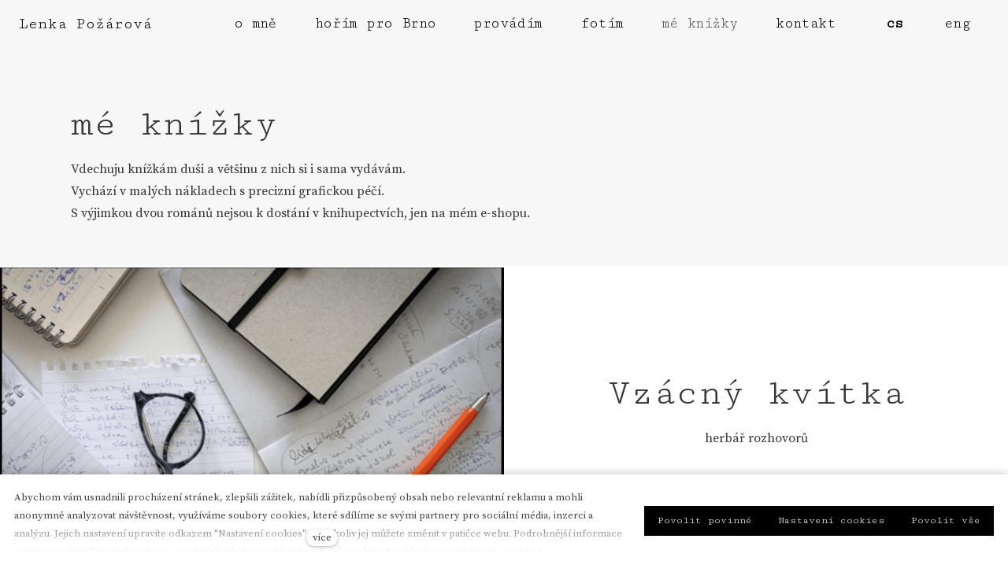

--- FILE ---
content_type: application/javascript
request_url: https://www.lenkapozarova.cz/assets/cs/js/cached.1709201085.4267722336.module.js
body_size: 5456
content:
/* File: 
   Compiled at: 2026-01-23 16:15:14 
================================ */
var CMS_GA_Legacy = false;

/* File: 
   Compiled at: 2026-01-23 16:15:14 
================================ */
var CMS_GA_Code = 'UA-227120131-1';

/* File: 
   Compiled at: 2026-01-23 16:15:14 
================================ */
var CMS_GA_GTM = 'GTM-MVH8RD3';

/* File: https://cdn.solidpixels.com/2.58/template_core/js/modules/gtm/init.js
   Compiled at: 2026-01-23 16:15:14 
================================ */
!function(e,i){"object"==typeof exports?module.exports=i():("object"!=typeof e.Solidpixels&&(e.Solidpixels={}),e.Solidpixels.Analytics=i(),e.Solidpixels.Analytics.init())}(this,function(){return{gaLegacy:window.CMS_GA_Legacy,gaInitialized:!1,gtmInitialized:!1,defaultConsentInitialized:!1,transformConsentValue:e=>e?"granted":"denied",getConsentDefaultValue(e){var i=window.CMS_CONFIG&&window.CMS_CONFIG.cookies&&window.CMS_CONFIG.cookies[e];return this.transformConsentValue(i)},gtag:function(){window.dataLayer.push(arguments)},pushDefaultConsents:function(){if(this.defaultConsentInitialized)return!1;this.defaultConsentInitialized=!0;let e=this.getConsentDefaultValue("mc_allowed");this.gtag("consent","default",{ad_storage:e,ad_user_data:e,ad_personalization:e,analytics_storage:this.getConsentDefaultValue("ac_allowed")})},loadGAScriptLegacy:function(){return new Promise(function(e,i){var t,n,a,o,s,d;t=window,n=document,a="script",o="//www.google-analytics.com/analytics.js",t.GoogleAnalyticsObject="ga",t.ga=t.ga||function(){(t.ga.q=t.ga.q||[]).push(arguments)},t.ga.l=1*new Date,s=n.createElement(a),d=n.getElementsByTagName(a)[0],s.onload=e,s.onerror=i,s.async=1,s.src=o,s.id="ga-script",d.parentNode.insertBefore(s,d)})},loadGAScript:function(){var e=this;return new Promise(function(i,t){var n,a,o,s,d,w,l;n=window,a=document,o="script",s="dataLayer",d=window.CMS_GA_Code,n[s]=n[s]||[],e.pushDefaultConsents(),e.gtag("js",new Date),window.CMS_USER_ID?e.gtag("config",window.CMS_GA_Code,{user_id:window.CMS_USER_ID}):e.gtag("config",window.CMS_GA_Code),w=a.getElementsByTagName(o)[0],(l=a.createElement(o)).onload=i,l.onerror=t,l.async=!0,l.src="//www.googletagmanager.com/gtag/js?id="+d,l.id="gtag",w.parentNode.insertBefore(l,w)})},loadGTMScript:function(){var e=this;return new Promise(function(i,t){var n,a,o,s,d,w,l;n=window,a=document,o="script",s="dataLayer",d=window.CMS_GA_GTM,n[s]=n[s]||[],e.pushDefaultConsents(),n[s].push({"gtm.start":new Date().getTime(),event:"gtm.js"}),w=a.getElementsByTagName(o)[0],(l=a.createElement(o)).onload=i,l.onerror=t,l.async=!0,l.src="//www.googletagmanager.com/gtm.js?id="+d,l.id="gtm-script",w.parentNode.insertBefore(l,w)})},update:function(e){if(window.CMS_CONFIG.cookies&&(window.CMS_CONFIG.cookies.ac_allowed=e.ac_allowed,window.CMS_CONFIG.cookies.mc_allowed=e.mc_allowed),this.gaLegacy){if(e.ac_allowed&&!this.gaInitialized)window.CMS_CONFIG.cookies.ac_allowed=e.ac_allowed,this.initGALegacy();else if(!e.ac_allowed&&this.gaInitialized){window.ga("remove");var i=document.getElementById("ga-script");i&&i.remove(),this.gaInitialized=!1}}else this.gaInitialized||this.initGA();if(this.gtmInitialized||this.initGTM(),this.defaultConsentInitialized){let i=this.transformConsentValue(e.mc_allowed);this.gtag("consent","update",{ad_storage:i,ad_user_data:i,ad_personalization:i,analytics_storage:this.transformConsentValue(e.ac_allowed)}),window.dataLayer.push({event:"cookie_consent_update"})}},initGA:function(){var e=this;if(!window.CMS_GA_Code||!window.CMS_CONFIG.cookies)return!1;this.loadGAScript().then(function(){e.gaInitialized=!0})},initGALegacy:function(){var e=this;window.CMS_GA_Code&&window.CMS_GA_Site&&window.CMS_CONFIG.cookies&&window.CMS_CONFIG.cookies.ac_allowed&&this.loadGAScriptLegacy().then(function(){window.CMS_USER_ID?(window.ga("create",window.CMS_GA_Code,window.CMS_GA_Site,{userId:window.CMS_USER_ID}),window.ga("set","dimension1",window.CMS_USER_ID)):window.ga("create",window.CMS_GA_Code,window.CMS_GA_Site),window.ga("require","displayfeatures"),window.ga("send","pageview"),e.gaInitialized=!0})},initGTM:function(){var e=this;window.CMS_GA_GTM&&window.CMS_CONFIG.cookies&&this.loadGTMScript().then(function(){e.gtmInitialized=!0})},init:function(){this.gaLegacy?this.initGALegacy():this.initGA(),this.initGTM()}}});

/* File: https://cdn.solidpixels.com/2.58/template_core/js/modules/eshop/popup.js
   Compiled at: 2026-01-23 16:15:14 
================================ */
!function(){var t=function(t){window.scrollTo(0,t||0)},e=function(t){var o=this;this.options=Util.extend({},e.DEFAULTS,t),this.savedScrollTop=0,this.events={keyup:function(t){27===t.keyCode&&o.close()},click:function(t){t.preventDefault(),o.close()}}};e.DEFAULTS={transition:200,mobileLock:!0},e.prototype.attachEvents=function(){this.overlay&&this.overlay.addEventListener("click",this.events.click)},e.prototype.create=function(){return this.node=document.createElement("div"),this.node.className=this.options.classes.element+" popup fade",this.overlay=document.createElement("div"),this.overlay.className=this.options.classes.overlay+" popup-overlay",this.container=document.createElement("div"),this.container.className=this.options.classes.container+" popup-container",this.node.appendChild(this.overlay),this.node.appendChild(this.container),document.body.appendChild(this.node),this.node},e.prototype.destroy=function(){this.node&&(document.body.removeChild(this.node),this.node=null,this.overlay=null,this.container=null)},e.prototype.setContent=function(t){this.container.innerHTML=t},e.prototype.open=function(e,o){var i=this;if(i.timeout&&clearTimeout(i.timeout),i.isOpen=!0,this.savedScrollTop=document.documentElement.scrollTop,!this.node){if(e)this.destroy(),this.create(),this.setContent(e),this.attachEvents();else{if(!this.options.element)return;this.node=this.options.element,this.overlay=this.options.overlay,this.attachEvents()}}window.addEventListener("keyup",this.events.keyup),setTimeout(function(){i.node.classList.add("in"),i.timeout&&clearTimeout(i.timeout),i.timeout=setTimeout(function(){i.options.mobileLock&&(window.App.isSmallScreen()&&t(0),document.body.classList.add("mobile-lock")),o&&o()},i.options.transition)})},e.prototype.close=function(){if(this.isOpen){var e=this;window.removeEventListener("keyup",this.events.keyup),e.options.mobileLock&&(document.body.classList.remove("mobile-lock"),window.App.isSmallScreen()&&setTimeout(function(){t(e.savedScrollTop)})),this.node.classList.remove("in"),this.node.classList.add("out"),e.timeout&&clearTimeout(e.timeout),e.timeout=setTimeout(function(){e.isOpen=!1,e.options.element?e.node.classList.remove("out"):e.destroy()},e.options.transition)}},window.Solidpixels=window.Solidpixels||{},window.Solidpixels.Popup=e}();

/* File: https://cdn.solidpixels.com/2.58/template_core/js/modules/eshop/cart.js
   Compiled at: 2026-01-23 16:15:14 
================================ */
"object"!=typeof window.Solidpixels&&(window.Solidpixels={}),"object"!=typeof window.Solidpixels.Eshop&&(window.Solidpixels.Eshop={}),function(){var e,n=null,t=(e=null,{save:function(){document.activeElement&&(e=document.activeElement.id)},restore:function(){e&&(document.getElementById(e).focus(),e=null)}}),r=new window.Solidpixels.Popup({classes:{element:"cart-sidebar",overlay:"cart-sidebar-overlay",container:"cart-sidebar-container"}}),o=function(e){return JSON.parse(e)},i=function(e){return n.replace_contents(e),e},c=function(e){return function(n){return window.Events.fire(document,e,{data:n}),n}};n={replace_contents:function(e){e&&e.elements&&(Object.keys(e.elements).forEach(function(n){var t=document.querySelectorAll('[data-ajax-id="'+n+'"]');t.length>0&&t.forEach(function(t){var r=document.createElement("div"),o=window.CMS_CONFIG.app.defaults.inViewport.elementSelector;r.innerHTML=e.elements[n],r.querySelectorAll(o).forEach(function(e){e.classList.add("in-viewport")}),t.outerHTML=r.innerHTML})}),e.elements&&n.refresh())},run_stepper:function(e){e||(e=document),window.Solidpixels.Stepper.init(e.querySelectorAll(".js-stepper"))},run_remove_link:function(e,t){e||(e=document);var c=e.querySelectorAll(".eshop-cart-remove a"),s=function(e){var c=this;c.classList.contains("ajax-disable")||(window.Solidpixels.Ajax.get(c.href).then(o).then(function(e){e.side_cart&&(r.container.innerHTML=e.side_cart,n.refresh_side(),n.replace_contents(e))}).then(i).then(function(e){window.Events.fire(document,"cart:removed",{link:c}),t&&t(e)}),e.preventDefault())};c.forEach(function(e){e.addEventListener("click",s)})},refresh:function(){if(window.parent===window){document.querySelectorAll(".form-cart form:not(.no-ajax)").forEach(function(e){var t=e.querySelector(".btn-form"),o=function(n){e.querySelector(".errors").innerHTML='<div class="field-message--error">'+n.errors.map(function(e){return e.message}).join("<br/>")+"</div>"},s=function(){e.querySelector(".errors").innerHTML=""};e&&!e.__init_form&&(e.__init_form=!0,e.addEventListener("submit",function(a){t.classList.add("is-loading"),window.Solidpixels.SubmitForm(e).then(i).then(c("cart:added")).then(function(e){t.classList.remove("is-loading"),e.errors&&e.errors.length?o(e):e.side_cart&&(s(),r.open(e.side_cart),n.refresh_side())}).catch(function(){}),a.preventDefault()}))}),document.getElementById("main").querySelectorAll("#section-cart form").forEach(function(e){var n=function(n){t.save(),window.Solidpixels.SubmitForm(e).then(i).then(c("cart:edited")).then(t.restore),n&&n.preventDefault()};e.querySelectorAll(".js-stepper .field-control").forEach(function(e){e.__init_stepper||(e.__init_stepper=!0,e.addEventListener("change:stepper",n))}),e.__init_form||(e.__init_form=!0,e.addEventListener("submit",n))});var e=document.querySelectorAll(".cart-status:not(.no-ajax)");!0!==window.CMS_CONFIG.app.eshop.sidebarOnCheckout&&document.querySelector(".cms-checkout")||e.forEach(function(e){e.addEventListener("click",function(e){e.preventDefault();var t=this.getAttribute("data-side");n.open(t)})}),n.run_remove_link(document),n.run_stepper(document)}},refresh_side:function(){var e=r.container.querySelector(".js-cart-close");e&&e.addEventListener("click",n.close);var o=function(e){t.save(),window.Solidpixels.SubmitForm(s).then(i).then(c("cart:edited")).then(function(e){e&&e.side_cart&&(r.container.innerHTML=e.side_cart,n.refresh_side(),n.replace_contents(e))}),e&&e.preventDefault()},s=r.container.querySelector("#cart-form");s&&!s.__init_form&&(s.__init_form=!0,s.addEventListener("submit",o),n.run_stepper(s),n.run_remove_link(s),s.querySelectorAll(".js-stepper .field-control").forEach(function(e){e.addEventListener("change:stepper",o)}))},open:function(e){window.Solidpixels.Ajax.get(e).then(o).then(function(e){e&&e.side_cart&&(r.open(e.side_cart),n.refresh_side())}).catch(function(){})},close:function(){r.close()}},window.Solidpixels.Eshop.Cart=n}();

/* File: https://cdn.solidpixels.com/2.58/template_core/js/modules/eshop/order-form.js
   Compiled at: 2026-01-23 16:15:14 
================================ */
!function(e,t){"object"==typeof exports?module.exports=t(require("solidpixels/cdn/util"),require("solidpixels/cdn/events")):("object"!=typeof e.Solidpixels&&(e.Solidpixels={}),"object"!=typeof e.Solidpixels.Eshop&&(e.Solidpixels.Eshop={}),e.Solidpixels.Eshop.OrderForm=t(e.Util,e.Events))}(this,function(e,t){var i,o,r,n,a,l=window.CMS_CONFIG.app.eshop.order_form.disable_inputs,d=document.querySelector(".checkout-sidebar");return{getValue:function(e){return e?parseFloat(e.value):null},toggleDisabled:function(e,t){e.disabled=!t;var i=e.closest(".field-wrapper--radio-button");l?e.disabled=!t:(i.classList.remove("is-disabled"),t||(i.classList.add("is-disabled"),e.checked=!1))},isDisabled:function(e){return e.disabled},run_loginFormDialog:function(){var e=document.querySelector("#confirm-cart-login");if(e){document.body.insertAdjacentElement("beforeend",e);var i=document.querySelectorAll('[href="#confirm-cart-login"]'),o=function(t){t.preventDefault(),e.classList.add("is-visible"),document.body.classList.add("confirm-is-open");var i=e.querySelector("form");i&&!i.__init&&(i.__init=!0,window.App.run_forms(i))};i.forEach(function(e){e.__init||(e.__init=!0,t.on("click",e,o))})}},refreshDeliveryPaymentOptions:function(){var e=this;if(window.CMS_CONFIG.eshop&&window.CMS_CONFIG.eshop.orderMethods){var t=window.CMS_CONFIG.eshop.orderMethods.allowed,i=e.getValue(document.querySelector("[data-delivery-method]:checked"));n.forEach(function(o){if(i){var r=e.getValue(o),n=t.payments,a=null===i||n[r]&&void 0!==n[r][i]||!n[r];e.toggleDisabled(o,a)}else e.toggleDisabled(o,!1)})}},refreshFormSubmit:function(){if(!document.querySelector(".is-lb")){var t=e.makeDOMArray(document.querySelectorAll(".block-form--checkout"));window.Validation.lang=e.extend({},window.Validation.lang,CMS_CONFIG.language.validation),window.ValidationConfig.allowedFormats=window.CMS_CONFIG.app.defaults.forms.allowedFormats,window.ValidationConfig.classInputGroup="field",window.ValidationConfig.classLabel="field-label",window.ValidationConfig.classError="field-message--error",window.ValidationConfig.tagNameError="div",t.forEach(function(t){t.__formSubmitInit||(t.__formSubmitInit=!0,window.Solidpixels.FormSubmit.create(t,e.extend({},window.CMS_CONFIG.app.defaults.forms.forms,{ajax:!1})))})}},updateCart:function(e){var t=this,r=window.CMS_CONFIG.eshop.summaryUrl,n=window.Solidpixels.Ajax.post(r,e,{headers:{"Content-Type":"application/x-www-form-urlencoded"}});i=n,n.then(function(e){if(i===n){var r=JSON.parse(e);if(d.classList.remove("is-loading"),Object.keys(r.elements).forEach(function(e){var t=document.getElementById(e);t&&(t.outerHTML=r.elements[e])}),r.shipping){var a=document.createElement("div");a.innerHTML=r.shipping;var l=document.querySelector("#form-eshop_cart_shipping"),s=a.querySelector("#form-eshop_cart_shipping");l&&s&&(l.outerHTML=s.outerHTML),window.Solidpixels.Toggler.init("#form-eshop_cart_shipping .js-switch")}o.forEach(function(e){var t=e.dataset.cartAjaxField,i=e.closest(".field-wrapper");if(i)var o=i.nextElementSibling;o&&o.classList.contains("field-message")&&o.remove(),t&&r.messages&&r.messages[t]&&i.insertAdjacentHTML("afterend",r.messages[t])}),t.init()}})},toggleOverview:function(){var e=this.closest(".block-summary");e&&e.classList.add("is-hidden"),document.querySelectorAll("[data-overview-hidden]").forEach(function(e){e.disabled=!1;var t=e.closest(".is-hidden");t&&t.classList.remove("is-hidden")})},handleMethodChange:function(e){d.classList.add("is-loading"),this.refreshDeliveryPaymentOptions();var t=this.getValue(document.querySelector(".field-delivery-countries")),i=this.getValue(document.querySelector("[data-delivery-method]:checked")),r=this.getValue(document.querySelector("[data-payment-method]:checked")),n=this.getValue(document.querySelector("[data-delivery-ext-id]"));e&&e.resetDeliveryExt&&(n=!1);var a={};t&&(a.country=t),i&&(a.delivery=i),r&&(a.payment=r),n&&(a.delivery_ext=n),o.forEach(function(e){e.dataset.cartAjaxField&&(a[e.dataset.cartAjaxField]=e.value)}),this.updateCart(a)},init:function(){var i=this;o=document.querySelectorAll("[data-cart-ajax-field]"),n=document.querySelectorAll("[data-payment-method]"),r=document.querySelectorAll("[data-delivery-method]"),a=document.querySelectorAll(".field-delivery-countries");var l=[].concat(e.makeDOMArray(n),e.makeDOMArray(a));t.fire(document,"select:update",{elements:document.querySelector(".select-delivery-countries")}),t.on("click","[data-overview-toggler]",i.toggleOverview),t.on("toggler:change",e.makeDOMArray(r),i.handleMethodChange.bind(i,{resetDeliveryExt:!0})),t.on("toggler:change",l,i.handleMethodChange.bind(i));var d=e.debounce(function(){this.checkValidity()&&i.handleMethodChange(i)},350);o.forEach(function(e){e.__init_input||(e.__init_input=!0,t.on("input",e,d.bind(e)))}),this.refreshDeliveryPaymentOptions(),this.run_loginFormDialog(),this.refreshFormSubmit()}}});

/* File: https://cdn.solidpixels.com/2.58/template_core/js/modules/eshop/product-stock.js
   Compiled at: 2026-01-23 16:15:14 
================================ */
!function(t,e){"object"==typeof exports?module.exports=e(require("solidpixels/cdn/events")):("object"!=typeof t.Solidpixels&&(t.Solidpixels={}),"object"!=typeof t.Solidpixels.Eshop&&(t.Solidpixels.Eshop={}),t.Solidpixels.Eshop.Stock=e(t.Events))}(this,function(t){var e=function(t,e){e?(t.classList.remove("is-disabled"),t.removeAttribute("disabled")):(t.classList.add("is-disabled"),t.setAttribute("disabled",!0))},s=function(t){this.product=t.closest(".entry-eshop_products")||t.closest("body"),this.productForm=t,this.paramFields=this.productForm.querySelectorAll(".js-product-params select"),this.stockElement=this.product.querySelector(".product-stock"),this.stockElement&&(this.stockStatus=this.stockElement.querySelector(".js-stock-status"),this.stockCount=this.stockElement.querySelector(".js-stock-count"),this.stockIcon=this.stockElement.querySelector(".js-stock-icon")),this.primaryPriceElement=this.product.querySelector(".product-price--primary .value"),this.secondaryPriceElement=this.product.querySelector(".product-price--secondary .value"),this.productFormId=this.productForm.getAttribute("data-id"),this.productFormSubmit=this.productForm.querySelector(".btn-form"),this.init(this.paramFields)};return s.prototype={init:function(e){var s=this;[].forEach.call(e,function(e){t.on("change",e,s.handleChangeParam.bind(s))}),s.handleChangeParam()},getVariantKey:function(t){var e=[].map.call(t,function(t){return t.getAttribute("data-param")+":"+t.value});return e.sort(),e.join(";")},refreshPrice:function(t){this.primaryPriceElement&&(t.price_primary?this.primaryPriceElement.innerHTML=t.price_primary:this.primaryPriceElement.innerHTML=this.primaryPriceElement.getAttribute("data-productPrice")),this.secondaryPriceElement&&(t.price_secondary&&t.has_discount?(this.secondaryPriceElement.innerHTML=t.price_secondary,this.secondaryPriceElement.className="value"):this.secondaryPriceElement.className="value is-hidden")},refreshStock:function(t){this.stockElement&&(this.stockElement.className="product-stock product-stock--"+t.availability_class),this.stockStatus&&(this.stockStatus.innerHTML=t.availability_text),this.stockIcon&&(t.available?this.stockIcon.classList.remove("is-hidden"):this.stockIcon.classList.add("is-hidden")),this.stockCount&&(this.stockCount.innerHTML=t.stock-t.in_cart,t.is_in_stock&&t.exists?this.stockCount.parentNode.classList.remove("is-hidden"):this.stockCount.parentNode.classList.add("is-hidden")),e(this.productFormSubmit,t.available||t.exists)},handleChangeParam:function(){var t=window.CMS_CONFIG.eshop.currentProducts[this.productFormId][this.getVariantKey(this.paramFields)];t&&(this.refreshStock(t),this.refreshPrice(t))}},document.querySelectorAll(".form-cart").forEach(function(t){return new s(t.querySelector("form"))}),s});

/* File: https://cdn.solidpixels.com/2.58/template_core/js/modules/eshop/init.js
   Compiled at: 2026-01-23 16:15:14 
================================ */
window.NodeList&&!NodeList.prototype.forEach&&(NodeList.prototype.forEach=Array.prototype.forEach),function(){var t=function(){window.Solidpixels.SubmitForm=function(t,o){o||(o={});var i=function(o,i,e){var a=arguments.length>3&&void 0!==arguments[3]?arguments[3]:{"Content-Type":"application/x-www-form-urlencoded","X-Requested-With":"XMLHttpRequest"},n=window.Solidpixels.FormSubmit.prototype.populateFormData(e);window.Solidpixels.Ajax.post(t.getAttribute("action"),n,{headers:a}).then(function(t){o(JSON.parse(t))}).catch(i)};return new Promise(function(e,a){return o.validation&&window.Validation.validateSection(t).then(function(n){if(!0===n)return i(e,a,t,o.ajax);throw window.Validation.focusInput(n[0]),Error({validation:!1})}),i(e,a,t,o.ajax)})}};window.Solidpixels.Eshop=Util.extend(window.Solidpixels.Eshop,{init:function(o){if(this.config=o,t(),window.Solidpixels.Eshop.Cart.refresh(),window.Solidpixels.Eshop.OrderForm.init(),!document.querySelector(".is-lb")){var i=document.querySelectorAll(".js-buy-button");i.forEach(function(t){"0"===t.dataset.stock&&(t.classList.add("disabled"),t.setAttribute("title",t.dataset.msgOutofstock),t.removeAttribute("href"))})}var e=CMS_CONFIG.app.async_js&&CMS_CONFIG.app.async_js["async-zasilkovna.js"];e&&CMS_CONFIG.api_zasilkovna_key&&("function"==typeof window.Solidpixels.Eshop.Zasilkovna?window.Solidpixels.Eshop.Zasilkovna.init():Util.loadScript(e[0]).then(function(){window.Solidpixels.Eshop.Zasilkovna.init()}));var i=document.querySelectorAll(".js-buy-button");i.forEach(function(t){t.dataset.msgOutofstock&&!(t.dataset.stock>0)&&(t.classList.add("disabled"),t.removeAttribute("href"),t.dataset.tooltipClass="tooltip--danger",t.dataset.tooltip=t.dataset.msgOutofstock)})}})}();



--- FILE ---
content_type: application/javascript
request_url: https://www.lenkapozarova.cz/assets/cs/js/cached.app.init.js
body_size: 16
content:
/* File: 
   Compiled at: 2026-01-23 16:15:15 
================================ */
Solidpixels.Eshop.init(CMS_CONFIG.app)

/* File: 
   Compiled at: 2026-01-23 16:15:15 
================================ */
App.init(CMS_CONFIG.app)

